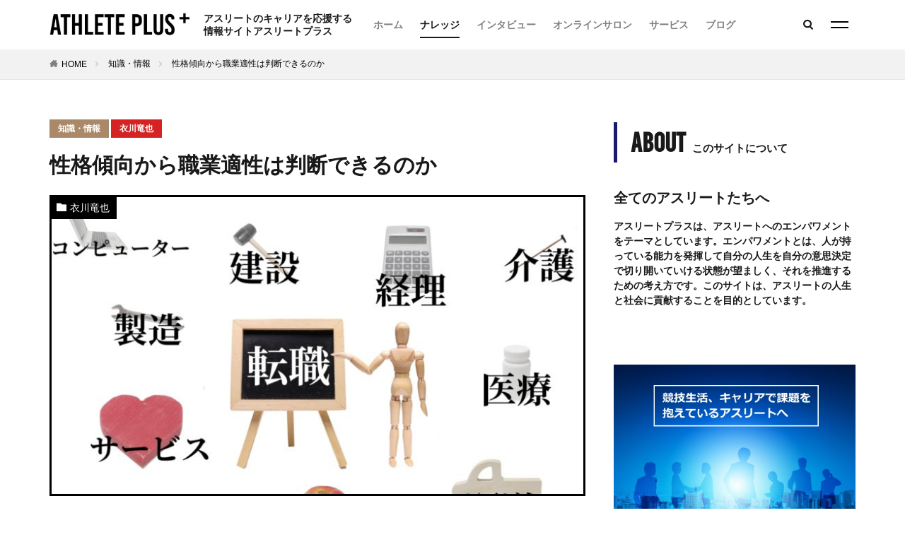

--- FILE ---
content_type: text/html; charset=UTF-8
request_url: https://sports.double-factory.com/knowledge/a-63
body_size: 19301
content:

<!DOCTYPE html>

<html dir="ltr" lang="ja" prefix="og: https://ogp.me/ns#" prefix="og: http://ogp.me/ns#" class="t-html
">

<head prefix="og: http://ogp.me/ns# fb: http://ogp.me/ns/fb# article: http://ogp.me/ns/article#">
<meta charset="UTF-8">
<title>性格傾向から職業適性は判断できるのか - アスリートのキャリアを応援する情報サイト｜ATHLETE PLUS</title>
	<style>img:is([sizes="auto" i], [sizes^="auto," i]) { contain-intrinsic-size: 3000px 1500px }</style>
	
		<!-- All in One SEO 4.7.5.1 - aioseo.com -->
		<meta name="description" content="性格傾向から適職を判断することができるのか。 適職探しをするのなら、自分の性格傾向を正しく把握することは必要です。 その上で、ある程度の努力と経験を積むことも必要です。 人間の脳の仕組みに基づいた適職探しのポイントを紹介しています。 １つの職業が自分に向いているかは、性格傾向と努力と経験による成長で判断しましょう。" />
		<meta name="robots" content="max-image-preview:large" />
		<link rel="canonical" href="https://sports.double-factory.com/knowledge/a-63" />
		<meta name="generator" content="All in One SEO (AIOSEO) 4.7.5.1" />
		<meta property="og:locale" content="ja_JP" />
		<meta property="og:site_name" content="アスリートのキャリアを応援する情報サイト｜ATHLETE PLUS -" />
		<meta property="og:type" content="article" />
		<meta property="og:title" content="性格傾向から職業適性は判断できるのか - アスリートのキャリアを応援する情報サイト｜ATHLETE PLUS" />
		<meta property="og:description" content="性格傾向から適職を判断することができるのか。 適職探しをするのなら、自分の性格傾向を正しく把握することは必要です。 その上で、ある程度の努力と経験を積むことも必要です。 人間の脳の仕組みに基づいた適職探しのポイントを紹介しています。 １つの職業が自分に向いているかは、性格傾向と努力と経験による成長で判断しましょう。" />
		<meta property="og:url" content="https://sports.double-factory.com/knowledge/a-63" />
		<meta property="og:image" content="https://sports.double-factory.com/wp-content/uploads/2022/07/3069308_m.jpg" />
		<meta property="og:image:secure_url" content="https://sports.double-factory.com/wp-content/uploads/2022/07/3069308_m.jpg" />
		<meta property="og:image:width" content="1920" />
		<meta property="og:image:height" content="1280" />
		<meta property="article:published_time" content="2022-07-30T14:31:46+00:00" />
		<meta property="article:modified_time" content="2022-08-09T05:17:58+00:00" />
		<meta name="twitter:card" content="summary" />
		<meta name="twitter:title" content="性格傾向から職業適性は判断できるのか - アスリートのキャリアを応援する情報サイト｜ATHLETE PLUS" />
		<meta name="twitter:description" content="性格傾向から適職を判断することができるのか。 適職探しをするのなら、自分の性格傾向を正しく把握することは必要です。 その上で、ある程度の努力と経験を積むことも必要です。 人間の脳の仕組みに基づいた適職探しのポイントを紹介しています。 １つの職業が自分に向いているかは、性格傾向と努力と経験による成長で判断しましょう。" />
		<meta name="twitter:image" content="https://sports.double-factory.com/wp-content/uploads/2022/07/3069308_m.jpg" />
		<script type="application/ld+json" class="aioseo-schema">
			{"@context":"https:\/\/schema.org","@graph":[{"@type":"BlogPosting","@id":"https:\/\/sports.double-factory.com\/knowledge\/a-63#blogposting","name":"\u6027\u683c\u50be\u5411\u304b\u3089\u8077\u696d\u9069\u6027\u306f\u5224\u65ad\u3067\u304d\u308b\u306e\u304b - \u30a2\u30b9\u30ea\u30fc\u30c8\u306e\u30ad\u30e3\u30ea\u30a2\u3092\u5fdc\u63f4\u3059\u308b\u60c5\u5831\u30b5\u30a4\u30c8\uff5cATHLETE PLUS","headline":"\u6027\u683c\u50be\u5411\u304b\u3089\u8077\u696d\u9069\u6027\u306f\u5224\u65ad\u3067\u304d\u308b\u306e\u304b","author":{"@id":"https:\/\/sports.double-factory.com\/author\/sports#author"},"publisher":{"@id":"https:\/\/sports.double-factory.com\/#organization"},"image":{"@type":"ImageObject","url":"https:\/\/sports.double-factory.com\/wp-content\/uploads\/2022\/07\/3069308_m.jpg","width":1920,"height":1280,"caption":"\u8077\u696d\u3044\u308d\u3044\u308d"},"datePublished":"2022-07-30T23:31:46+09:00","dateModified":"2022-08-09T14:17:58+09:00","inLanguage":"ja","mainEntityOfPage":{"@id":"https:\/\/sports.double-factory.com\/knowledge\/a-63#webpage"},"isPartOf":{"@id":"https:\/\/sports.double-factory.com\/knowledge\/a-63#webpage"},"articleSection":"\u77e5\u8b58\u30fb\u60c5\u5831, \u8863\u5ddd\u7adc\u4e5f"},{"@type":"BreadcrumbList","@id":"https:\/\/sports.double-factory.com\/knowledge\/a-63#breadcrumblist","itemListElement":[{"@type":"ListItem","@id":"https:\/\/sports.double-factory.com\/#listItem","position":1,"name":"\u5bb6","item":"https:\/\/sports.double-factory.com\/","nextItem":"https:\/\/sports.double-factory.com\/category\/knowledge#listItem"},{"@type":"ListItem","@id":"https:\/\/sports.double-factory.com\/category\/knowledge#listItem","position":2,"name":"\u77e5\u8b58\u30fb\u60c5\u5831","previousItem":"https:\/\/sports.double-factory.com\/#listItem"}]},{"@type":"Organization","@id":"https:\/\/sports.double-factory.com\/#organization","name":"ATHELETE PLUS","url":"https:\/\/sports.double-factory.com\/"},{"@type":"Person","@id":"https:\/\/sports.double-factory.com\/author\/sports#author","url":"https:\/\/sports.double-factory.com\/author\/sports","name":"sports","image":{"@type":"ImageObject","@id":"https:\/\/sports.double-factory.com\/knowledge\/a-63#authorImage","url":"https:\/\/secure.gravatar.com\/avatar\/13de74487b1a9a193f9559a08f6163d81b8d7a31f52da317b091dd2d53472053?s=96&d=mm&r=g","width":96,"height":96,"caption":"sports"}},{"@type":"WebPage","@id":"https:\/\/sports.double-factory.com\/knowledge\/a-63#webpage","url":"https:\/\/sports.double-factory.com\/knowledge\/a-63","name":"\u6027\u683c\u50be\u5411\u304b\u3089\u8077\u696d\u9069\u6027\u306f\u5224\u65ad\u3067\u304d\u308b\u306e\u304b - \u30a2\u30b9\u30ea\u30fc\u30c8\u306e\u30ad\u30e3\u30ea\u30a2\u3092\u5fdc\u63f4\u3059\u308b\u60c5\u5831\u30b5\u30a4\u30c8\uff5cATHLETE PLUS","description":"\u6027\u683c\u50be\u5411\u304b\u3089\u9069\u8077\u3092\u5224\u65ad\u3059\u308b\u3053\u3068\u304c\u3067\u304d\u308b\u306e\u304b\u3002 \u9069\u8077\u63a2\u3057\u3092\u3059\u308b\u306e\u306a\u3089\u3001\u81ea\u5206\u306e\u6027\u683c\u50be\u5411\u3092\u6b63\u3057\u304f\u628a\u63e1\u3059\u308b\u3053\u3068\u306f\u5fc5\u8981\u3067\u3059\u3002 \u305d\u306e\u4e0a\u3067\u3001\u3042\u308b\u7a0b\u5ea6\u306e\u52aa\u529b\u3068\u7d4c\u9a13\u3092\u7a4d\u3080\u3053\u3068\u3082\u5fc5\u8981\u3067\u3059\u3002 \u4eba\u9593\u306e\u8133\u306e\u4ed5\u7d44\u307f\u306b\u57fa\u3065\u3044\u305f\u9069\u8077\u63a2\u3057\u306e\u30dd\u30a4\u30f3\u30c8\u3092\u7d39\u4ecb\u3057\u3066\u3044\u307e\u3059\u3002 \uff11\u3064\u306e\u8077\u696d\u304c\u81ea\u5206\u306b\u5411\u3044\u3066\u3044\u308b\u304b\u306f\u3001\u6027\u683c\u50be\u5411\u3068\u52aa\u529b\u3068\u7d4c\u9a13\u306b\u3088\u308b\u6210\u9577\u3067\u5224\u65ad\u3057\u307e\u3057\u3087\u3046\u3002","inLanguage":"ja","isPartOf":{"@id":"https:\/\/sports.double-factory.com\/#website"},"breadcrumb":{"@id":"https:\/\/sports.double-factory.com\/knowledge\/a-63#breadcrumblist"},"author":{"@id":"https:\/\/sports.double-factory.com\/author\/sports#author"},"creator":{"@id":"https:\/\/sports.double-factory.com\/author\/sports#author"},"image":{"@type":"ImageObject","url":"https:\/\/sports.double-factory.com\/wp-content\/uploads\/2022\/07\/3069308_m.jpg","@id":"https:\/\/sports.double-factory.com\/knowledge\/a-63\/#mainImage","width":1920,"height":1280,"caption":"\u8077\u696d\u3044\u308d\u3044\u308d"},"primaryImageOfPage":{"@id":"https:\/\/sports.double-factory.com\/knowledge\/a-63#mainImage"},"datePublished":"2022-07-30T23:31:46+09:00","dateModified":"2022-08-09T14:17:58+09:00"},{"@type":"WebSite","@id":"https:\/\/sports.double-factory.com\/#website","url":"https:\/\/sports.double-factory.com\/","name":"\u30a2\u30b9\u30ea\u30fc\u30c8\u306e\u30ad\u30e3\u30ea\u30a2\u3092\u5fdc\u63f4\u3059\u308b\u60c5\u5831\u30b5\u30a4\u30c8\uff5cATHLETE PLUS","inLanguage":"ja","publisher":{"@id":"https:\/\/sports.double-factory.com\/#organization"}}]}
		</script>
		<!-- All in One SEO -->

<link rel='stylesheet' id='dashicons-css' href='https://sports.double-factory.com/wp-includes/css/dashicons.min.css?ver=6.8.3' type='text/css' media='all' />
<link rel='stylesheet' id='thickbox-css' href='https://sports.double-factory.com/wp-includes/js/thickbox/thickbox.css?ver=6.8.3' type='text/css' media='all' />
<link rel='stylesheet' id='wp-block-library-css' href='https://sports.double-factory.com/wp-includes/css/dist/block-library/style.min.css?ver=6.8.3' type='text/css' media='all' />
<style id='classic-theme-styles-inline-css' type='text/css'>
/*! This file is auto-generated */
.wp-block-button__link{color:#fff;background-color:#32373c;border-radius:9999px;box-shadow:none;text-decoration:none;padding:calc(.667em + 2px) calc(1.333em + 2px);font-size:1.125em}.wp-block-file__button{background:#32373c;color:#fff;text-decoration:none}
</style>
<style id='global-styles-inline-css' type='text/css'>
:root{--wp--preset--aspect-ratio--square: 1;--wp--preset--aspect-ratio--4-3: 4/3;--wp--preset--aspect-ratio--3-4: 3/4;--wp--preset--aspect-ratio--3-2: 3/2;--wp--preset--aspect-ratio--2-3: 2/3;--wp--preset--aspect-ratio--16-9: 16/9;--wp--preset--aspect-ratio--9-16: 9/16;--wp--preset--color--black: #000000;--wp--preset--color--cyan-bluish-gray: #abb8c3;--wp--preset--color--white: #ffffff;--wp--preset--color--pale-pink: #f78da7;--wp--preset--color--vivid-red: #cf2e2e;--wp--preset--color--luminous-vivid-orange: #ff6900;--wp--preset--color--luminous-vivid-amber: #fcb900;--wp--preset--color--light-green-cyan: #7bdcb5;--wp--preset--color--vivid-green-cyan: #00d084;--wp--preset--color--pale-cyan-blue: #8ed1fc;--wp--preset--color--vivid-cyan-blue: #0693e3;--wp--preset--color--vivid-purple: #9b51e0;--wp--preset--gradient--vivid-cyan-blue-to-vivid-purple: linear-gradient(135deg,rgba(6,147,227,1) 0%,rgb(155,81,224) 100%);--wp--preset--gradient--light-green-cyan-to-vivid-green-cyan: linear-gradient(135deg,rgb(122,220,180) 0%,rgb(0,208,130) 100%);--wp--preset--gradient--luminous-vivid-amber-to-luminous-vivid-orange: linear-gradient(135deg,rgba(252,185,0,1) 0%,rgba(255,105,0,1) 100%);--wp--preset--gradient--luminous-vivid-orange-to-vivid-red: linear-gradient(135deg,rgba(255,105,0,1) 0%,rgb(207,46,46) 100%);--wp--preset--gradient--very-light-gray-to-cyan-bluish-gray: linear-gradient(135deg,rgb(238,238,238) 0%,rgb(169,184,195) 100%);--wp--preset--gradient--cool-to-warm-spectrum: linear-gradient(135deg,rgb(74,234,220) 0%,rgb(151,120,209) 20%,rgb(207,42,186) 40%,rgb(238,44,130) 60%,rgb(251,105,98) 80%,rgb(254,248,76) 100%);--wp--preset--gradient--blush-light-purple: linear-gradient(135deg,rgb(255,206,236) 0%,rgb(152,150,240) 100%);--wp--preset--gradient--blush-bordeaux: linear-gradient(135deg,rgb(254,205,165) 0%,rgb(254,45,45) 50%,rgb(107,0,62) 100%);--wp--preset--gradient--luminous-dusk: linear-gradient(135deg,rgb(255,203,112) 0%,rgb(199,81,192) 50%,rgb(65,88,208) 100%);--wp--preset--gradient--pale-ocean: linear-gradient(135deg,rgb(255,245,203) 0%,rgb(182,227,212) 50%,rgb(51,167,181) 100%);--wp--preset--gradient--electric-grass: linear-gradient(135deg,rgb(202,248,128) 0%,rgb(113,206,126) 100%);--wp--preset--gradient--midnight: linear-gradient(135deg,rgb(2,3,129) 0%,rgb(40,116,252) 100%);--wp--preset--font-size--small: 13px;--wp--preset--font-size--medium: 20px;--wp--preset--font-size--large: 36px;--wp--preset--font-size--x-large: 42px;--wp--preset--spacing--20: 0.44rem;--wp--preset--spacing--30: 0.67rem;--wp--preset--spacing--40: 1rem;--wp--preset--spacing--50: 1.5rem;--wp--preset--spacing--60: 2.25rem;--wp--preset--spacing--70: 3.38rem;--wp--preset--spacing--80: 5.06rem;--wp--preset--shadow--natural: 6px 6px 9px rgba(0, 0, 0, 0.2);--wp--preset--shadow--deep: 12px 12px 50px rgba(0, 0, 0, 0.4);--wp--preset--shadow--sharp: 6px 6px 0px rgba(0, 0, 0, 0.2);--wp--preset--shadow--outlined: 6px 6px 0px -3px rgba(255, 255, 255, 1), 6px 6px rgba(0, 0, 0, 1);--wp--preset--shadow--crisp: 6px 6px 0px rgba(0, 0, 0, 1);}:where(.is-layout-flex){gap: 0.5em;}:where(.is-layout-grid){gap: 0.5em;}body .is-layout-flex{display: flex;}.is-layout-flex{flex-wrap: wrap;align-items: center;}.is-layout-flex > :is(*, div){margin: 0;}body .is-layout-grid{display: grid;}.is-layout-grid > :is(*, div){margin: 0;}:where(.wp-block-columns.is-layout-flex){gap: 2em;}:where(.wp-block-columns.is-layout-grid){gap: 2em;}:where(.wp-block-post-template.is-layout-flex){gap: 1.25em;}:where(.wp-block-post-template.is-layout-grid){gap: 1.25em;}.has-black-color{color: var(--wp--preset--color--black) !important;}.has-cyan-bluish-gray-color{color: var(--wp--preset--color--cyan-bluish-gray) !important;}.has-white-color{color: var(--wp--preset--color--white) !important;}.has-pale-pink-color{color: var(--wp--preset--color--pale-pink) !important;}.has-vivid-red-color{color: var(--wp--preset--color--vivid-red) !important;}.has-luminous-vivid-orange-color{color: var(--wp--preset--color--luminous-vivid-orange) !important;}.has-luminous-vivid-amber-color{color: var(--wp--preset--color--luminous-vivid-amber) !important;}.has-light-green-cyan-color{color: var(--wp--preset--color--light-green-cyan) !important;}.has-vivid-green-cyan-color{color: var(--wp--preset--color--vivid-green-cyan) !important;}.has-pale-cyan-blue-color{color: var(--wp--preset--color--pale-cyan-blue) !important;}.has-vivid-cyan-blue-color{color: var(--wp--preset--color--vivid-cyan-blue) !important;}.has-vivid-purple-color{color: var(--wp--preset--color--vivid-purple) !important;}.has-black-background-color{background-color: var(--wp--preset--color--black) !important;}.has-cyan-bluish-gray-background-color{background-color: var(--wp--preset--color--cyan-bluish-gray) !important;}.has-white-background-color{background-color: var(--wp--preset--color--white) !important;}.has-pale-pink-background-color{background-color: var(--wp--preset--color--pale-pink) !important;}.has-vivid-red-background-color{background-color: var(--wp--preset--color--vivid-red) !important;}.has-luminous-vivid-orange-background-color{background-color: var(--wp--preset--color--luminous-vivid-orange) !important;}.has-luminous-vivid-amber-background-color{background-color: var(--wp--preset--color--luminous-vivid-amber) !important;}.has-light-green-cyan-background-color{background-color: var(--wp--preset--color--light-green-cyan) !important;}.has-vivid-green-cyan-background-color{background-color: var(--wp--preset--color--vivid-green-cyan) !important;}.has-pale-cyan-blue-background-color{background-color: var(--wp--preset--color--pale-cyan-blue) !important;}.has-vivid-cyan-blue-background-color{background-color: var(--wp--preset--color--vivid-cyan-blue) !important;}.has-vivid-purple-background-color{background-color: var(--wp--preset--color--vivid-purple) !important;}.has-black-border-color{border-color: var(--wp--preset--color--black) !important;}.has-cyan-bluish-gray-border-color{border-color: var(--wp--preset--color--cyan-bluish-gray) !important;}.has-white-border-color{border-color: var(--wp--preset--color--white) !important;}.has-pale-pink-border-color{border-color: var(--wp--preset--color--pale-pink) !important;}.has-vivid-red-border-color{border-color: var(--wp--preset--color--vivid-red) !important;}.has-luminous-vivid-orange-border-color{border-color: var(--wp--preset--color--luminous-vivid-orange) !important;}.has-luminous-vivid-amber-border-color{border-color: var(--wp--preset--color--luminous-vivid-amber) !important;}.has-light-green-cyan-border-color{border-color: var(--wp--preset--color--light-green-cyan) !important;}.has-vivid-green-cyan-border-color{border-color: var(--wp--preset--color--vivid-green-cyan) !important;}.has-pale-cyan-blue-border-color{border-color: var(--wp--preset--color--pale-cyan-blue) !important;}.has-vivid-cyan-blue-border-color{border-color: var(--wp--preset--color--vivid-cyan-blue) !important;}.has-vivid-purple-border-color{border-color: var(--wp--preset--color--vivid-purple) !important;}.has-vivid-cyan-blue-to-vivid-purple-gradient-background{background: var(--wp--preset--gradient--vivid-cyan-blue-to-vivid-purple) !important;}.has-light-green-cyan-to-vivid-green-cyan-gradient-background{background: var(--wp--preset--gradient--light-green-cyan-to-vivid-green-cyan) !important;}.has-luminous-vivid-amber-to-luminous-vivid-orange-gradient-background{background: var(--wp--preset--gradient--luminous-vivid-amber-to-luminous-vivid-orange) !important;}.has-luminous-vivid-orange-to-vivid-red-gradient-background{background: var(--wp--preset--gradient--luminous-vivid-orange-to-vivid-red) !important;}.has-very-light-gray-to-cyan-bluish-gray-gradient-background{background: var(--wp--preset--gradient--very-light-gray-to-cyan-bluish-gray) !important;}.has-cool-to-warm-spectrum-gradient-background{background: var(--wp--preset--gradient--cool-to-warm-spectrum) !important;}.has-blush-light-purple-gradient-background{background: var(--wp--preset--gradient--blush-light-purple) !important;}.has-blush-bordeaux-gradient-background{background: var(--wp--preset--gradient--blush-bordeaux) !important;}.has-luminous-dusk-gradient-background{background: var(--wp--preset--gradient--luminous-dusk) !important;}.has-pale-ocean-gradient-background{background: var(--wp--preset--gradient--pale-ocean) !important;}.has-electric-grass-gradient-background{background: var(--wp--preset--gradient--electric-grass) !important;}.has-midnight-gradient-background{background: var(--wp--preset--gradient--midnight) !important;}.has-small-font-size{font-size: var(--wp--preset--font-size--small) !important;}.has-medium-font-size{font-size: var(--wp--preset--font-size--medium) !important;}.has-large-font-size{font-size: var(--wp--preset--font-size--large) !important;}.has-x-large-font-size{font-size: var(--wp--preset--font-size--x-large) !important;}
:where(.wp-block-post-template.is-layout-flex){gap: 1.25em;}:where(.wp-block-post-template.is-layout-grid){gap: 1.25em;}
:where(.wp-block-columns.is-layout-flex){gap: 2em;}:where(.wp-block-columns.is-layout-grid){gap: 2em;}
:root :where(.wp-block-pullquote){font-size: 1.5em;line-height: 1.6;}
</style>
<link rel='stylesheet' id='formzu_plugin_client-css' href='https://sports.double-factory.com/wp-content/plugins/formzu-wp/css/formzu_plugin_client.css?ver=1732783012' type='text/css' media='all' />
<script type="text/javascript" src="https://sports.double-factory.com/wp-includes/js/jquery/jquery.min.js?ver=3.7.1" id="jquery-core-js"></script>
<script type="text/javascript" src="https://sports.double-factory.com/wp-includes/js/jquery/jquery-migrate.min.js?ver=3.4.1" id="jquery-migrate-js"></script>
<link rel="https://api.w.org/" href="https://sports.double-factory.com/wp-json/" /><link rel="alternate" title="JSON" type="application/json" href="https://sports.double-factory.com/wp-json/wp/v2/posts/1448" /><link rel="alternate" title="oEmbed (JSON)" type="application/json+oembed" href="https://sports.double-factory.com/wp-json/oembed/1.0/embed?url=https%3A%2F%2Fsports.double-factory.com%2Fknowledge%2Fa-63" />
<link rel="alternate" title="oEmbed (XML)" type="text/xml+oembed" href="https://sports.double-factory.com/wp-json/oembed/1.0/embed?url=https%3A%2F%2Fsports.double-factory.com%2Fknowledge%2Fa-63&#038;format=xml" />
<meta name="cdp-version" content="1.4.9" /><!-- Favicon Rotator -->
<link rel="shortcut icon" href="https://sports.double-factory.com/wp-content/uploads/2022/03/グループ-259.png" />
<!-- End Favicon Rotator -->
<link rel="stylesheet" href="https://sports.double-factory.com/wp-content/themes/the-thor/css/icon.min.css">
<link rel="stylesheet" href="https://fonts.googleapis.com/css?family=Lato:100,300,400,700,900">
<link rel="stylesheet" href="https://fonts.googleapis.com/css?family=Fjalla+One">
<link rel="stylesheet" href="https://fonts.googleapis.com/css?family=Noto+Sans+JP:100,200,300,400,500,600,700,800,900">
<link rel="stylesheet" href="https://sports.double-factory.com/wp-content/themes/the-thor/style.min.css">
<link rel="stylesheet" href="https://sports.double-factory.com/wp-content/themes/the-thor-child/style-user.css?1666939207">
<link rel="canonical" href="https://sports.double-factory.com/knowledge/a-63" />
<script src="https://ajax.googleapis.com/ajax/libs/jquery/1.12.4/jquery.min.js"></script>
<meta http-equiv="X-UA-Compatible" content="IE=edge">
<meta name="viewport" content="width=device-width, initial-scale=1, viewport-fit=cover"/>
<style>
.widget.widget_nav_menu ul.menu{border-color: rgba(0,0,0,0.15);}.widget.widget_nav_menu ul.menu li{border-color: rgba(0,0,0,0.75);}.widget.widget_nav_menu ul.menu .sub-menu li{border-color: rgba(0,0,0,0.15);}.widget.widget_nav_menu ul.menu .sub-menu li .sub-menu li:first-child{border-color: rgba(0,0,0,0.15);}.widget.widget_nav_menu ul.menu li a:hover{background-color: rgba(0,0,0,0.75);}.widget.widget_nav_menu ul.menu .current-menu-item > a{background-color: rgba(0,0,0,0.75);}.widget.widget_nav_menu ul.menu li .sub-menu li a:before {color:#000000;}.widget.widget_nav_menu ul.menu li a{background-color:#000000;}.widget.widget_nav_menu ul.menu .sub-menu a:hover{color:#000000;}.widget.widget_nav_menu ul.menu .sub-menu .current-menu-item a{color:#000000;}.widget.widget_categories ul{border-color: rgba(0,0,0,0.15);}.widget.widget_categories ul li{border-color: rgba(0,0,0,0.75);}.widget.widget_categories ul .children li{border-color: rgba(0,0,0,0.15);}.widget.widget_categories ul .children li .children li:first-child{border-color: rgba(0,0,0,0.15);}.widget.widget_categories ul li a:hover{background-color: rgba(0,0,0,0.75);}.widget.widget_categories ul .current-menu-item > a{background-color: rgba(0,0,0,0.75);}.widget.widget_categories ul li .children li a:before {color:#000000;}.widget.widget_categories ul li a{background-color:#000000;}.widget.widget_categories ul .children a:hover{color:#000000;}.widget.widget_categories ul .children .current-menu-item a{color:#000000;}.widgetSearch__input:hover{border-color:#000000;}.widgetCatTitle{background-color:#000000;}.widgetCatTitle__inner{background-color:#000000;}.widgetSearch__submit:hover{background-color:#000000;}.widgetProfile__sns{background-color:#000000;}.widget.widget_calendar .calendar_wrap tbody a:hover{background-color:#000000;}.widget ul li a:hover{color:#000000;}.widget.widget_rss .rsswidget:hover{color:#000000;}.widget.widget_tag_cloud a:hover{background-color:#000000;}.widget select:hover{border-color:#000000;}.widgetSearch__checkLabel:hover:after{border-color:#000000;}.widgetSearch__check:checked .widgetSearch__checkLabel:before, .widgetSearch__check:checked + .widgetSearch__checkLabel:before{border-color:#000000;}.widgetTab__item.current{border-top-color:#000000;}.widgetTab__item:hover{border-top-color:#000000;}.searchHead__title{background-color:#000000;}.searchHead__submit:hover{color:#000000;}.menuBtn__close:hover{color:#000000;}.menuBtn__link:hover{color:#000000;}@media only screen and (min-width: 992px){.menuBtn__link {background-color:#000000;}}.t-headerCenter .menuBtn__link:hover{color:#000000;}.searchBtn__close:hover{color:#000000;}.searchBtn__link:hover{color:#000000;}.breadcrumb__item a:hover{color:#000000;}.pager__item{color:#000000;}.pager__item:hover, .pager__item-current{background-color:#000000; color:#fff;}.page-numbers{color:#000000;}.page-numbers:hover, .page-numbers.current{background-color:#000000; color:#fff;}.pagePager__item{color:#000000;}.pagePager__item:hover, .pagePager__item-current{background-color:#000000; color:#fff;}.heading a:hover{color:#000000;}.eyecatch__cat{background-color:#000000;}.the__category{background-color:#000000;}.dateList__item a:hover{color:#000000;}.controllerFooter__item:last-child{background-color:#000000;}.controllerFooter__close{background-color:#000000;}.bottomFooter__topBtn{background-color:#000000;}.mask-color{background-color:#000000;}.mask-colorgray{background-color:#000000;}.pickup3__item{background-color:#000000;}.categoryBox__title{color:#000000;}.comments__list .comment-meta{background-color:#000000;}.comment-respond .submit{background-color:#000000;}.prevNext__pop{background-color:#000000;}.swiper-pagination-bullet-active{background-color:#000000;}.swiper-slider .swiper-button-next, .swiper-slider .swiper-container-rtl .swiper-button-prev, .swiper-slider .swiper-button-prev, .swiper-slider .swiper-container-rtl .swiper-button-next	{background-color:#000000;}.snsFooter{background-color:#000000}.widget-main .heading.heading-widget{background-color:#000000}.widget-main .heading.heading-widgetsimple{background-color:#000000}.widget-main .heading.heading-widgetsimplewide{background-color:#000000}.widget-main .heading.heading-widgetwide{background-color:#000000}.widget-main .heading.heading-widgetbottom:before{border-color:#000000}.widget-main .heading.heading-widgetborder{border-color:#000000}.widget-main .heading.heading-widgetborder::before,.widget-main .heading.heading-widgetborder::after{background-color:#000000}.widget-side .heading.heading-widget{background-color:#000000}.widget-side .heading.heading-widgetsimple{background-color:#000000}.widget-side .heading.heading-widgetsimplewide{background-color:#000000}.widget-side .heading.heading-widgetwide{background-color:#000000}.widget-side .heading.heading-widgetbottom:before{border-color:#000000}.widget-side .heading.heading-widgetborder{border-color:#000000}.widget-side .heading.heading-widgetborder::before,.widget-side .heading.heading-widgetborder::after{background-color:#000000}.widget-foot .heading.heading-widget{background-color:#000000}.widget-foot .heading.heading-widgetsimple{background-color:#000000}.widget-foot .heading.heading-widgetsimplewide{background-color:#000000}.widget-foot .heading.heading-widgetwide{background-color:#000000}.widget-foot .heading.heading-widgetbottom:before{border-color:#000000}.widget-foot .heading.heading-widgetborder{border-color:#000000}.widget-foot .heading.heading-widgetborder::before,.widget-foot .heading.heading-widgetborder::after{background-color:#000000}.widget-menu .heading.heading-widget{background-color:#000000}.widget-menu .heading.heading-widgetsimple{background-color:#000000}.widget-menu .heading.heading-widgetsimplewide{background-color:#000000}.widget-menu .heading.heading-widgetwide{background-color:#000000}.widget-menu .heading.heading-widgetbottom:before{border-color:#000000}.widget-menu .heading.heading-widgetborder{border-color:#000000}.widget-menu .heading.heading-widgetborder::before,.widget-menu .heading.heading-widgetborder::after{background-color:#000000}.rankingBox__bg{background-color:#000000}.the__ribbon{background-color:#000000}.the__ribbon:after{border-left-color:#000000; border-right-color:#000000}.content .afTagBox__btnDetail{background-color:#000000;}.widget .widgetAfTag__btnDetail{background-color:#000000;}.content .afTagBox__btnAf{background-color:#000000;}.widget .widgetAfTag__btnAf{background-color:#000000;}.content a{color:#000000;}.phrase a{color:#000000;}.content .sitemap li a:hover{color:#000000;}.content h2 a:hover,.content h3 a:hover,.content h4 a:hover,.content h5 a:hover{color:#000000;}.content ul.menu li a:hover{color:#000000;}.content .es-LiconBox:before{background-color:#a83f3f;}.content .es-LiconCircle:before{background-color:#a83f3f;}.content .es-BTiconBox:before{background-color:#a83f3f;}.content .es-BTiconCircle:before{background-color:#a83f3f;}.content .es-BiconObi{border-color:#a83f3f;}.content .es-BiconCorner:before{background-color:#a83f3f;}.content .es-BiconCircle:before{background-color:#a83f3f;}.content .es-BmarkHatena::before{background-color:#005293;}.content .es-BmarkExcl::before{background-color:#b60105;}.content .es-BmarkQ::before{background-color:#005293;}.content .es-BmarkQ::after{border-top-color:#005293;}.content .es-BmarkA::before{color:#b60105;}.content .es-BsubTradi::before{color:#ffffff;background-color:#b60105;border-color:#b60105;}.btn__link-primary{color:#ffffff; background-color:#3f3f3f;}.content .btn__link-primary{color:#ffffff; background-color:#3f3f3f;}.searchBtn__contentInner .btn__link-search{color:#ffffff; background-color:#3f3f3f;}.btn__link-secondary{color:#ffffff; background-color:#3f3f3f;}.content .btn__link-secondary{color:#ffffff; background-color:#3f3f3f;}.btn__link-search{color:#ffffff; background-color:#3f3f3f;}.btn__link-normal{color:#3f3f3f;}.content .btn__link-normal{color:#3f3f3f;}.btn__link-normal:hover{background-color:#3f3f3f;}.content .btn__link-normal:hover{background-color:#3f3f3f;}.comments__list .comment-reply-link{color:#3f3f3f;}.comments__list .comment-reply-link:hover{background-color:#3f3f3f;}@media only screen and (min-width: 992px){.subNavi__link-pickup{color:#3f3f3f;}}@media only screen and (min-width: 992px){.subNavi__link-pickup:hover{background-color:#3f3f3f;}}.content h2{color:#191919}.content h3{color:#191919}.content h4{color:#191919}.content h5{color:#191919}.content ul > li::before{color:#a83f3f;}.content ul{color:#191919;}.content ol > li::before{color:#a83f3f; border-color:#a83f3f;}.content ol > li > ol > li::before{background-color:#a83f3f; border-color:#a83f3f;}.content ol > li > ol > li > ol > li::before{color:#a83f3f; border-color:#a83f3f;}.content ol{color:#191919;}.content .balloon .balloon__text{color:#191919; background-color:#f2f2f2;}.content .balloon .balloon__text-left:before{border-left-color:#f2f2f2;}.content .balloon .balloon__text-right:before{border-right-color:#f2f2f2;}.content .balloon-boder .balloon__text{color:#191919; background-color:#ffffff;  border-color:#d8d8d8;}.content .balloon-boder .balloon__text-left:before{border-left-color:#d8d8d8;}.content .balloon-boder .balloon__text-left:after{border-left-color:#ffffff;}.content .balloon-boder .balloon__text-right:before{border-right-color:#d8d8d8;}.content .balloon-boder .balloon__text-right:after{border-right-color:#ffffff;}.content blockquote{color:#191919; background-color:#f2f2f2;}.content blockquote::before{color:#d8d8d8;}.content table{color:#191919; border-top-color:#E5E5E5; border-left-color:#E5E5E5;}.content table th{background:#7f7f7f; color:#ffffff; ;border-right-color:#E5E5E5; border-bottom-color:#E5E5E5;}.content table td{background:#ffffff; ;border-right-color:#E5E5E5; border-bottom-color:#E5E5E5;}.content table tr:nth-child(odd) td{background-color:#f2f2f2;}
</style>
		<style type="text/css" id="wp-custom-css">
			.box1 {
    position: relative;
    margin: 2em ;
    padding: 0.5em 1em;
    border: solid 0px #b0c4de;
	  background: #ffffff;
    border-radius: 8px;
}
.box1 p {
    margin: 5; 
    padding: 0;
}
.box2 {
    position: relative;
    margin: 2em ;
    padding: 0.5em 1em;
    border: solid 3px #afeeee;
	  background: #ffffff;
    border-radius: 8px;
}
.box2 p {
    margin: 5; 
    padding: 0;
	}
h2 {
  padding: 0.25em 0.5em;/*上下 左右の余白*/
  background: transparent;/*背景透明に*/
  border-left: solid 5px #191970;/*左線*/
}
h3 {  color: #000000;/*文字色*/
  padding: 0.5em 0;/*上下の余白*/
  border-top: solid 3px #000000;/*上線*/
  border-bottom: solid 3px #000000;/*下線*/

}
.wpcf7 textarea[name="textarea-867"] { /* 本文入力欄 */
	width: 70%;
}

a {color: #0000cd}
		</style>
		<meta property="og:site_name" content="アスリートのキャリアを応援する情報サイト｜ATHLETE PLUS" />
<meta property="og:type" content="article" />
<meta property="og:title" content="性格傾向から職業適性は判断できるのか" />
<meta property="og:description" content="今回は、性格傾向から職業適性を判断できる [&hellip;]" />
<meta property="og:url" content="https://sports.double-factory.com/knowledge/a-63" />
<meta property="og:image" content="https://sports.double-factory.com/wp-content/uploads/2022/07/3069308_m-768x512.jpg" />
<meta name="twitter:card" content="summary" />


</head>
<body data-rsssl=1 class=" t-logoSp40 t-logoPc50" id="top">


  <!--l-header-->
  <header class="l-header">
    <div class="container container-header">

      <!--logo-->
			<p class="siteTitle">
				<a class="siteTitle__link" href="https://sports.double-factory.com">
											<img class="siteTitle__logo" src="https://sports.double-factory.com/wp-content/uploads/2021/08/logo.png" alt="アスリートのキャリアを応援する情報サイト｜ATHLETE PLUS" width="546" height="138" >
					        </a>
      </p>      <!--/logo-->
	  <p style="font-weight:bold;line-height: 1.3;">アスリートのキャリアを応援する<br>情報サイトアスリートプラス</p>


      				<!--globalNavi-->
				<nav class="globalNavi">
					<div class="globalNavi__inner">
            <ul class="globalNavi__list"><li id="menu-item-453" class="menu-item menu-item-type-custom menu-item-object-custom menu-item-home menu-item-453"><a href="https://sports.double-factory.com/">ホーム</a></li>
<li id="menu-item-454" class="menu-item menu-item-type-taxonomy menu-item-object-category current-post-ancestor current-menu-parent current-post-parent menu-item-454"><a href="https://sports.double-factory.com/category/knowledge">ナレッジ</a></li>
<li id="menu-item-455" class="menu-item menu-item-type-taxonomy menu-item-object-category menu-item-455"><a href="https://sports.double-factory.com/category/interview">インタビュー</a></li>
<li id="menu-item-870" class="menu-item menu-item-type-post_type menu-item-object-page menu-item-870"><a href="https://sports.double-factory.com/?page_id=757">オンラインサロン</a></li>
<li id="menu-item-1570" class="menu-item menu-item-type-taxonomy menu-item-object-category menu-item-1570"><a href="https://sports.double-factory.com/category/service">サービス</a></li>
<li id="menu-item-561" class="menu-item menu-item-type-taxonomy menu-item-object-category menu-item-561"><a href="https://sports.double-factory.com/category/blog">ブログ</a></li>
</ul>					</div>
				</nav>
				<!--/globalNavi-->
			

							<!--subNavi-->
				<nav class="subNavi">
	        	        				</nav>
				<!--/subNavi-->
			

            <!--searchBtn-->
			<div class="searchBtn ">
        <input class="searchBtn__checkbox" id="searchBtn-checkbox" type="checkbox">
        <label class="searchBtn__link searchBtn__link-text icon-search" for="searchBtn-checkbox"></label>
        <label class="searchBtn__unshown" for="searchBtn-checkbox"></label>

        <div class="searchBtn__content">
          <div class="searchBtn__scroll">
            <label class="searchBtn__close" for="searchBtn-checkbox"><i class="icon-close"></i>CLOSE</label>
            <div class="searchBtn__contentInner">
              <aside class="widget">
  <div class="widgetSearch">
    <form method="get" action="https://sports.double-factory.com" target="_top">
  <div class="widgetSearch__contents">
    <h3 class="heading heading-tertiary">キーワード</h3>
    <input class="widgetSearch__input widgetSearch__input-max" type="text" name="s" placeholder="キーワードを入力" value="">

    
  </div>

  <div class="widgetSearch__contents">
    <h3 class="heading heading-tertiary">カテゴリー</h3>
	<select  name='cat' id='cat_692efde929eab' class='widgetSearch__select'>
	<option value=''>カテゴリーを選択</option>
	<option class="level-0" value="1">知識・情報</option>
	<option class="level-0" value="2">インタビュー</option>
	<option class="level-0" value="3">ライター</option>
	<option class="level-0" value="4">衣川竜也</option>
	<option class="level-0" value="8">本庄遥</option>
	<option class="level-0" value="10">ブログ</option>
	<option class="level-0" value="12">伊藤香子</option>
	<option class="level-0" value="16">活動報告</option>
	<option class="level-0" value="17">古海裕識</option>
	<option class="level-0" value="21">求人情報</option>
	<option class="level-0" value="22">サービス</option>
	<option class="level-0" value="23">食品</option>
</select>
  </div>

  	<div class="widgetSearch__tag">
    <h3 class="heading heading-tertiary">タグ</h3>
    <label><input class="widgetSearch__check" type="checkbox" name="tag[]" value="%e3%82%ad%e3%83%a3%e3%83%aa%e3%82%a2" /><span class="widgetSearch__checkLabel">キャリア</span></label><label><input class="widgetSearch__check" type="checkbox" name="tag[]" value="%e3%82%b9%e3%83%88%e3%83%ac%e3%83%b3%e3%82%b0%e3%82%b9" /><span class="widgetSearch__checkLabel">ストレングス</span></label><label><input class="widgetSearch__check" type="checkbox" name="tag[]" value="%e3%82%b9%e3%83%9d%e3%83%b3%e3%82%b5%e3%83%bc%e7%8d%b2%e5%be%97" /><span class="widgetSearch__checkLabel">スポンサー獲得</span></label><label><input class="widgetSearch__check" type="checkbox" name="tag[]" value="%e3%82%bb%e3%82%ab%e3%83%b3%e3%83%89%e3%82%ad%e3%83%a3%e3%83%aa%e3%82%a2" /><span class="widgetSearch__checkLabel">セカンドキャリア</span></label><label><input class="widgetSearch__check" type="checkbox" name="tag[]" value="%e3%82%bd%e3%83%95%e3%83%88%e3%83%9c%e3%83%bc%e3%83%ab" /><span class="widgetSearch__checkLabel">ソフトボール</span></label><label><input class="widgetSearch__check" type="checkbox" name="tag[]" value="%e3%83%90%e3%83%ac%e3%83%bc%e3%83%9c%e3%83%bc%e3%83%ab" /><span class="widgetSearch__checkLabel">バレーボール</span></label><label><input class="widgetSearch__check" type="checkbox" name="tag[]" value="%e3%83%93%e3%82%b8%e3%83%8d%e3%82%b9" /><span class="widgetSearch__checkLabel">ビジネス</span></label><label><input class="widgetSearch__check" type="checkbox" name="tag[]" value="%e3%83%9e%e3%83%bc%e3%82%b1%e3%83%86%e3%82%a3%e3%83%b3%e3%82%b0" /><span class="widgetSearch__checkLabel">マーケティング</span></label><label><input class="widgetSearch__check" type="checkbox" name="tag[]" value="%e3%83%a9%e3%82%b0%e3%83%93%e3%83%bc" /><span class="widgetSearch__checkLabel">ラグビー</span></label><label><input class="widgetSearch__check" type="checkbox" name="tag[]" value="%e5%89%a3%e9%81%93" /><span class="widgetSearch__checkLabel">剣道</span></label>  </div>
  
  <div class="btn btn-search">
    <button class="btn__link btn__link-search" type="submit" value="search">検索</button>
  </div>
</form>
  </div>
</aside>
            </div>
          </div>
        </div>
      </div>
			<!--/searchBtn-->
      

            <!--menuBtn-->
			<div class="menuBtn ">
        <input class="menuBtn__checkbox" id="menuBtn-checkbox" type="checkbox">
        <label class="menuBtn__link menuBtn__link-text icon-menu" for="menuBtn-checkbox"></label>
        <label class="menuBtn__unshown" for="menuBtn-checkbox"></label>
        <div class="menuBtn__content">
          <div class="menuBtn__scroll">
            <label class="menuBtn__close" for="menuBtn-checkbox"><i class="icon-close"></i>CLOSE</label>
            <div class="menuBtn__contentInner">
																														<aside class="widget widget-menu widget_categories"><h2 class="heading heading-widget">カテゴリー</h2>
			<ul>
					<li class="cat-item cat-item-2"><a href="https://sports.double-factory.com/category/interview">インタビュー <span class="widgetCount">5</span></a>
</li>
	<li class="cat-item cat-item-22"><a href="https://sports.double-factory.com/category/service">サービス <span class="widgetCount">1</span></a>
</li>
	<li class="cat-item cat-item-10"><a href="https://sports.double-factory.com/category/blog">ブログ <span class="widgetCount">24</span></a>
</li>
	<li class="cat-item cat-item-3"><a href="https://sports.double-factory.com/category/writer">ライター <span class="widgetCount">29</span></a>
</li>
	<li class="cat-item cat-item-12"><a href="https://sports.double-factory.com/category/writer/kyoko-itoh">伊藤香子 <span class="widgetCount">1</span></a>
</li>
	<li class="cat-item cat-item-17"><a href="https://sports.double-factory.com/category/writer/kokaiyuki">古海裕識 <span class="widgetCount">4</span></a>
</li>
	<li class="cat-item cat-item-8"><a href="https://sports.double-factory.com/category/writer/haruka-honjyo">本庄遥 <span class="widgetCount">6</span></a>
</li>
	<li class="cat-item cat-item-21"><a href="https://sports.double-factory.com/category/recruitment">求人情報 <span class="widgetCount">4</span></a>
</li>
	<li class="cat-item cat-item-16"><a href="https://sports.double-factory.com/category/activities">活動報告 <span class="widgetCount">1</span></a>
</li>
	<li class="cat-item cat-item-1"><a href="https://sports.double-factory.com/category/knowledge">知識・情報 <span class="widgetCount">38</span></a>
</li>
	<li class="cat-item cat-item-4"><a href="https://sports.double-factory.com/category/writer/tatsunari-kinugawa">衣川竜也 <span class="widgetCount">25</span></a>
</li>
	<li class="cat-item cat-item-23"><a href="https://sports.double-factory.com/category/service/food">食品 <span class="widgetCount">1</span></a>
</li>
			</ul>

			</aside>							            </div>
          </div>
        </div>
			</div>
			<!--/menuBtn-->
      
    </div>
  </header>
  <!--/l-header-->


  <!--l-headerBottom-->
  <div class="l-headerBottom">

    
		
	  
  </div>
  <!--l-headerBottom-->

  
  <div class="wider">
    <div class="breadcrumb"><ul class="breadcrumb__list container"><li class="breadcrumb__item icon-home"><a href="https://sports.double-factory.com">HOME</a></li><li class="breadcrumb__item"><a href="https://sports.double-factory.com/category/knowledge">知識・情報</a></li><li class="breadcrumb__item breadcrumb__item-current"><a href="https://sports.double-factory.com/knowledge/a-63">性格傾向から職業適性は判断できるのか</a></li></ul></div>  </div>





  <!--l-wrapper-->
  <div class="l-wrapper">

    <!--l-main-->
        <main class="l-main">





      <div class="dividerBottom">


      
        <ul class="dateList dateList-main">
                                <li class="dateList__item icon-folder icdn icdn-bg"><a href="https://sports.double-factory.com/category/knowledge" rel="category tag">知識・情報</a> <a href="https://sports.double-factory.com/category/writer/tatsunari-kinugawa" rel="category tag">衣川竜也</a></li>
        </ul>

        <h1 class="heading heading-primary mt20">性格傾向から職業適性は判断できるのか</h1>

        <ul class="dateList dateList-main">

		  
        </ul>

                <div class="eyecatch eyecatch-main">
          <span class="eyecatch__cat eyecatch__cat-big cc-bg4"><a href="https://sports.double-factory.com/category/writer/tatsunari-kinugawa">衣川竜也</a></span>          <span class="eyecatch__link">
                      <img width="768" height="512" src="https://sports.double-factory.com/wp-content/uploads/2022/07/3069308_m-768x512.jpg" class="attachment-icatch768 size-icatch768 wp-post-image" alt="職業いろいろ" decoding="async" />                    </span>
        </div>
        
      



        

        <!--postContents-->
        <div class="postContents">
          

		            <section class="content">
			<p><span style="font-size: 1.4rem;">今回は、性格傾向から職業適性を判断できるかという疑問について記事を書きました。<br />
</span>アスリートが引退後に新しく何をするか考える時、性格傾向を手掛かりにできるのだろうかという疑問にいくつかの視点から説明していきたいと思います。</p>
<p><a title="アスリート必見！適職探しのための情報一覧" href="https://sports.double-factory.com/knowledge/a-60" target="_blank" rel="noopener">アスリート必見！適職探しのための情報一覧</a></p>
<h2>性格形成と脳の仕組み</h2>
<p>まず性格とは何かということですが、性格は生まれ持った特性と環境的要因によって成長とともに進化していく行動、認知、情動などのパターンの総合的な個人の特徴であると言えます。<br />
そして、個人の性格がどのように進化していくかという点に関しては、人間の脳に備わった防衛反応が関係しています。<br />
人間の脳は、環境に適応して生き残ることを無意識に行っているので、個人が生まれ持った防衛反応の傾向と環境の中で受ける刺激の組み合わせによって性格が作られていくと考えてもらえればいいかと思います。</p>
<p>上記のような視点から考えると、生まれ持った性格傾向が同じでもどんな環境で育ったかによって向いている仕事は変わります。<br />
脳には可塑性というよく使う神経回路は強化され、機能を獲得していくという仕組みがあるので、生まれてからどんな環境で育ったかによって得意なことに違いが出てくるということです。<br />
スポーツなら自分の専門分野の競技は上手くできるけど、運動能力が高くても初めてやる競技は上手くできないのは、可塑性によって専門分野の競技は上手くできるようになっていて、経験のない競技の技術は身についていないということです。<br />
上記のようなことから考えると、性格とは生まれつき持っている性格傾向と環境から受けた刺激で進化していくものであり職業にもそれぞれの特徴があるので、自分の性格と職業の特徴が合っている仕事の方が成果を上げやすいと考えても良いかと思います。</p>
<h3>性格テストで職業適性は判断できるのか</h3>
<p>性格傾向と職業適性は関係があると考えると、自分の性格を分析するためのテストをすれば、職業適性が判明するのではないかと思い人もいるでしょう。<br />
しかし、性格テストから職業適性を判断するのは容易ではありません。<br />
なぜなら、<span class="marker-thickRed">性格テストは自分の主観の影響を受けるものが多いので、本来の性格傾向通りの結果が出ていない可能性があるからです。</span><br />
理想化した自分や過小評価した自分を基準に性格テストを行うと、どうしても本来の自分からかけ離れた結果が出てしまうので、それを手掛かりに職業適性を判断することは難しいでしょう。<br />
ただ、上記のことを踏まえた上で、１つの指標として性格テストの結果から職業適性について考えてみること自体は有益だと思います。<br />
性格テストをする場合は、あくまで1つの手掛かりと用いて、他の要因と重ね合わせて職業適性を考えていくことをお勧めします。</p>
<p>この記事の最後に紹介している書籍では、１人の人間が就職後に企業で活躍できるかどうかを判断する際に、信頼度の高い適性検査があるのかを調べた結果を紹介していますが、結果をいうとどの指標も就職後のパフォーマンス予測には役立たないという結果が出ています。<br />
具体的な内容は書籍で確認して頂ければと思います。</p>
<div class="adPost"><a href="https://px.a8.net/svt/ejp?a8mat=3HMQFP+D7PD4I+45DI+5YRHE" rel="nofollow"> 高品質、最高に美味しいプロテイン【Myprotein】</a>

<img border="0" width="1" height="1" src="https://www16.a8.net/0.gif?a8mat=3HMQFP+D7PD4I+45DI+5YRHE" alt=""><span class="adPost__title"></span></div><h2>職業適性を判断する２つの視点</h2>
<p>性格から職業適性を判断することは容易ではないということは理解して頂けたかと思いますが、それでも何らかの手掛かりがあった方が転職活動をしやすいということはわかります。<br />
私は職業適性を判断するには、仕事を探している段階である程度自分の職業適性を予測すること、そして仕事を始めてから努力と経験を積んだ時にその仕事に向いているかどうか検討するという２つの視点が必要ではないかと思います。</p>
<h3>仕事を始める前の職業適性の手掛かり</h3>
<p>アスリートが引退をして新しい仕事を探す際には、自分の過去を振り返るしかどんな仕事に向いているかを判断する材料がありません。<br />
では、競技ばかりしてきた人は、どのようにして職業適性の手掛かりを見つければいいのでしょうか。<br />
それは、<span class="marker-thickYellow">自分が打ち込んで来た競技のどのような要素に惹かれていたのか、どのようなことを考えて競技をしていたのかということを振り返るのです。</span></p>
<p>例えば、野球をしていた人なら、技術を高めることへのこだわりが人一倍強かった人なら新しい技術や知識を身に付けて行う仕事が向いているかもしれません。<br />
チーム内の人間関係を気にして、良い雰囲気を保てるようにチームメイトとの関わり方を工夫していた人なら、人と関わる営業職や接客業が向いているかもしれません。<br />
常にファンのことを考え、ファンが喜ぶためには何が必要かばかり考えていた人なら、エンターテイメントやマーケティングの世界があっている可能性があります。</p>
<p>このように野球に打ち込んでいた中でも、特に意識が向いていた要因を思い出し、その意識の向けた方や思考パターンが役立つ仕事は何かを考えて自分に合った仕事を考えるということができます。</p>
<h3>仕事を始めてから見つかる職業適性の手掛かり</h3>
<p>人間の脳は、よく使った神経ほど発達して、新しい知識や技術を獲得していくようになっています。<br />
そのため、人間と職業の相性は、ある程度の努力と経験が積み重ならないとよくわからない部分もあるということが言えます。</p>
<p><span class="marker-thickYellow">とりあえず始めた仕事だったとしても、継続しているうちにその仕事に向いているのではないかと感じるようになったり、面白みが感じられて続けたい気持ちになることもあります。</span><br />
<span class="marker-thickYellow">また、性格的には選んだ職業は向いていても知識と技術が伴っていなくて上手くできなかった人が、経験によって知識と技術が身についたことによって忍耐力、共感力、想像力、堅実性、協調性などの性格的な特徴が活かされるようになり、うまく仕事に順応してくと言うケースもあります。</span></p>
<h2>まとめ</h2>
<p>職業適性を性格だけで判断することは難しいのですが、自分の性格傾向を正しく理解できている人ほど自分に合った仕事を連想する精度は高いと思います。<br />
そのため自分の性格に合った仕事は何かということは、自分だけで考えるよりも自分のことを良く知っている人から意見をもらっておくのも良いかもしれません。<br />
自分のことを客観的に見た意見であれば、自分１人で考えるよりも性格に合った職業を予測しやすいこともあるでしょう。</p>
<p>適職を探すのなら、自分だけでなく周囲から見た自分について情報を集めましょう。<br />
そこに性格テストなどの適性検査の結果も交えて自分に合った職業は何かを予測すれば、１つの手掛かりで考えるよりも自分に合った職業が何か判断できる可能性があります。</p>
<p>そして、今の仕事が自分に合っているか判断するには、まずはその仕事でしっかりと努力をすることです。<br />
努力をしてみないと自分の能力と仕事の内容が合っているか判断できません。<br />
努力をして経験を積んだ時に、能力的にも心理的にも選んだ仕事が自分と合っていると感じたのであれば、ある程度自分に向いている仕事を見つけられたと言って良いのではないかと思います。</p>
<p><span style="font-size: 14pt; color: #ff0000;"><strong>■参考書籍</strong></span><br />
この記事は、下記の書籍を参考にして書いています。<br />
仕事をどのように選んでいくことが望ましいか、根拠を示しながら説明してあるので、自分のキャリアについて考える手掛りとして読んでおくことをお勧めします。</p>
<p><a href="https://www.amazon.co.jp/%E7%A7%91%E5%AD%A6%E7%9A%84%E3%81%AA%E9%81%A9%E8%81%B7-4021%E3%81%AE%E7%A0%94%E7%A9%B6%E3%83%87%E3%83%BC%E3%82%BF%E3%81%8C%E5%B0%8E%E3%81%8D%E5%87%BA%E3%81%99%E3%80%81%E6%9C%80%E9%AB%98%E3%81%AE%E8%81%B7%E6%A5%AD%E3%81%AE%E9%81%B8%E3%81%B3%E6%96%B9-%E9%88%B4%E6%9C%A8-%E7%A5%90/dp/4295403741?__mk_ja_JP=%E3%82%AB%E3%82%BF%E3%82%AB%E3%83%8A&amp;crid=GIV3LYY1AEWZ&amp;keywords=%E9%81%A9%E8%81%B7&amp;qid=1658325226&amp;sprefix=%E9%81%A9%E8%81%B7%2Caps%2C643&amp;sr=8-5&amp;linkCode=li3&amp;tag=axiaco07-22&amp;linkId=1bd1ae36370b651c1255fcebd7c0f1d2&amp;language=ja_JP&amp;ref_=as_li_ss_il" target="_blank" rel="noopener"><img decoding="async" src="//ws-fe.amazon-adsystem.com/widgets/q?_encoding=UTF8&amp;ASIN=4295403741&amp;Format=_SL250_&amp;ID=AsinImage&amp;MarketPlace=JP&amp;ServiceVersion=20070822&amp;WS=1&amp;tag=axiaco07-22&amp;language=ja_JP" border="0" /></a><img decoding="async" style="border: none !important; margin: 0px !important;" src="https://ir-jp.amazon-adsystem.com/e/ir?t=axiaco07-22&amp;language=ja_JP&amp;l=li3&amp;o=9&amp;a=4295403741" alt="" width="1" height="1" border="0" /></p>
<p>&nbsp;</p>
<h2>アスリート、元アスリートのための適職探しのノウハウ</h2>
<h3>アスリートが転職活動で気を付けること</h3>
<ul>
<li><a title="好きなことを仕事にしてはいけない理由" href="https://sports.double-factory.com/knowledge/a-61" target="_blank" rel="noopener">好きなことを仕事にしてはいけない理由</a></li>
<li><a title="仕事探しは情報の整理と更新から始める" href="https://sports.double-factory.com/knowledge/a-62" target="_blank" rel="noopener">アスリートの適職探しの弱点は情報だ！</a></li>
<li><a title="性格傾向から職業適性は判断できるのか" href="https://sports.double-factory.com/knowledge/a-63" target="_blank" rel="noopener">性格傾向から職業適性は判断できるのか</a></li>
</ul>
<h3>転職活動で活用して欲しい知識と方法</h3>
<ul>
<li><a title="アスリートに知って欲しい仕事を選ぶ７つの基準" href="https://sports.double-factory.com/knowledge/a-64" target="_blank" rel="noopener">アスリートに知って欲しい仕事を選ぶ７つの基準</a></li>
<li><a title="ジョブクラフティングと仕事のやりがい" href="https://sports.double-factory.com/knowledge/a-67">仕事のやりがいを見出すジョブクラフティング</a></li>
</ul>

<h2>現役アスリートと元アスリートのための求人情報一覧</h2>
<div class="ep-box es-BiconBg icon-user-tie bgc-VPlime">
<ul>
<li><span style="font-size: 14pt;"><strong><a title="学生アスリート向け-年末の短期アルバイト情報" href="https://sports.double-factory.com/recruitment/a-65" target="_blank" rel="noopener">学生アスリート向け-年末の短期アルバイト情報</a></strong></span></li>
<li><a title="スポーツ経験を活かせる運動療育という仕事" href="https://sports.double-factory.com/recruitment/a-66" target="_blank" rel="noopener"><span style="font-size: 14pt;"><strong>スポーツ経験を活かせる運動療育という仕事</strong></span></a></li>
<li><span style="font-size: 14pt;"><strong><a title="【新宿、玉川、立川】東京のアスリート向け求人情報｜百貨店の施設警備" href="https://sports.double-factory.com/recruitment/a-69">【新宿、玉川、立川】東京のアスリート向け求人情報</a></strong></span></li>
<li><span style="font-size: 14pt;"><strong><a title="【格闘家募集】東京での百貨店の施設警備" href="https://sports.double-factory.com/recruitment/a-71">【格闘家募集】東京での百貨店の施設警備</a></strong></span></li>
</ul>
</div>

<p>&nbsp;</p>
<div class="column column-2pc37">
<div class="column__item">
<p style="text-align: center;"><strong><span style="font-size: 14pt;">この記事を書いた人</span></strong></p>
<p><img decoding="async" class="size-thumbnail wp-image-471 aligncenter" src="https://sports.double-factory.com/wp-content/uploads/2021/09/K8A6850-150x150.jpg" alt="衣川竜也" width="150" height="150" /></p>
<p style="text-align: center;"><span style="font-size: 12pt;">衣川竜也</span></p>
</div>
<div class="column__item"><span style="font-size: 10pt;">株式会社ＡＸＩＡ 代表取締役<br />
メンタルトレーナー、心理カウンセラーとして大阪を拠点に活動しています。<br />
このサイトでは、主にアスリートのキャリア構築に関する心理的要素について<br />
記事を書いています。</span><span style="font-size: 10pt;"><span style="font-size: 10pt;"><span style="font-size: 10pt;"><br />
<strong><span style="font-size: 12pt; color: #0000ff;"><a style="color: #0000ff;" href="https://axia-coaching.com/" target="_blank" rel="noopener">■Homepage</a>　　<a style="color: #0000ff;" href="https://www.facebook.com/7kinugawa" target="_blank" rel="noopener">■Facebook</a>　　<a style="color: #0000ff;" href="https://twitter.com/t_kinugawa" target="_blank" rel="noopener">■twitter</a></span></strong></span></span></span></div>
</div>


          </section>
          		  

                  </div>
        <!--/postContents-->


        



        
	          <!-- ダブルレクタングル広告 -->
	    <div class="rectangle rectangle-no">
	      <div class="rectangle__item rectangle__item-left">
            <a href="https://px.a8.net/svt/ejp?a8mat=3HMQFP+D7PD4I+45DI+614CX" rel="nofollow">
<img border="0" width="600" height="182" alt="" src="https://www24.a8.net/svt/bgt?aid=211012693799&wid=001&eno=01&mid=s00000019359001013000&mc=1"></a>
<img border="0" width="1" height="1" src="https://www15.a8.net/0.gif?a8mat=3HMQFP+D7PD4I+45DI+614CX" alt="">	      </div>
	      <div class="rectangle__item rectangle__item-right">
            	      </div>
          <span class="rectangle__title"></span>
	    </div>
      <!-- /ダブルレクタングル広告 -->
      <script async src="https://pagead2.googlesyndication.com/pagead/js/adsbygoogle.js?client=ca-pub-8876780969497676"
     crossorigin="anonymous"></script>
<ins class="adsbygoogle"
     style="display:block; text-align:center;"
     data-ad-layout="in-article"
     data-ad-format="fluid"
     data-ad-client="ca-pub-8876780969497676"
     data-ad-slot="9553828293"></ins>
<script>
     (adsbygoogle = window.adsbygoogle || []).push({});
</script>
      


		
        <!-- コメント -->
                        <!-- /コメント -->





					<!-- PVカウンター -->
						<!-- /PVカウンター -->
		


      </div>

    </main>
    <!--/l-main-->

                  <!--l-sidebar-->
<div class="l-sidebar">	
	
  <aside class="widget_text widget widget-side  widget_custom_html"><div class="textwidget custom-html-widget"><div class="titlebox"><h2 class="title">ABOUT</h2><p class="subtitle">このサイトについて</p></div>
<!--<img src="https://sports.double-factory.com/wp-content/themes/the-thor-child/images/side.png">-->
<h3>全てのアスリートたちへ</h3>
<p>アスリートプラスは、アスリートへのエンパワメントをテーマとしています。エンパワメントとは、人が持っている能力を発揮して自分の人生を自分の意思決定で切り開いていける状態が望ましく、それを推進するための考え方です。このサイトは、アスリートの人生と社会に貢献することを目的としています。</p></div></aside><aside class="widget widget-side  widget_sow-editor"><div
			
			class="so-widget-sow-editor so-widget-sow-editor-base"
			
		>
<div class="siteorigin-widget-tinymce textwidget">
	<p style="text-align: center;"><a title="アスリートをサポートする専門家リスト" href="https://sports.double-factory.com/coaching/"><img decoding="async" class="size-full wp-image-1290 aligncenter" src="https://sports.double-factory.com/wp-content/uploads/2022/05/s-as.jpg" alt="アスリート支援の専門家リストへ" width="472" height="333" /></a></p>
<p style="text-align: center;"><a title="アスリート支援の専門家募集中" href="https://sports.double-factory.com/coaching/recruit/" target="_blank" rel="noopener">アスリートを支援できる専門家の方はこちら</a></p>
</div>
</div></aside><aside class="widget_text widget widget-side  widget_custom_html"><div class="textwidget custom-html-widget"><div class="titlebox"><h2 class="title">CATEGORY</h2><p class="subtitle">カテゴリー</p></div>
</div></aside><aside class="widget widget-side  widget_categories"><h2 class="heading heading-widgetsimplewide">CATEGORY</h2>
			<ul>
					<li class="cat-item cat-item-2"><a href="https://sports.double-factory.com/category/interview">インタビュー <span class="widgetCount">5</span></a>
</li>
	<li class="cat-item cat-item-22"><a href="https://sports.double-factory.com/category/service">サービス <span class="widgetCount">1</span></a>
</li>
	<li class="cat-item cat-item-10"><a href="https://sports.double-factory.com/category/blog">ブログ <span class="widgetCount">24</span></a>
</li>
	<li class="cat-item cat-item-3"><a href="https://sports.double-factory.com/category/writer">ライター <span class="widgetCount">29</span></a>
</li>
	<li class="cat-item cat-item-12"><a href="https://sports.double-factory.com/category/writer/kyoko-itoh">伊藤香子 <span class="widgetCount">1</span></a>
</li>
	<li class="cat-item cat-item-17"><a href="https://sports.double-factory.com/category/writer/kokaiyuki">古海裕識 <span class="widgetCount">4</span></a>
</li>
	<li class="cat-item cat-item-8"><a href="https://sports.double-factory.com/category/writer/haruka-honjyo">本庄遥 <span class="widgetCount">6</span></a>
</li>
	<li class="cat-item cat-item-21"><a href="https://sports.double-factory.com/category/recruitment">求人情報 <span class="widgetCount">4</span></a>
</li>
	<li class="cat-item cat-item-16"><a href="https://sports.double-factory.com/category/activities">活動報告 <span class="widgetCount">1</span></a>
</li>
	<li class="cat-item cat-item-1"><a href="https://sports.double-factory.com/category/knowledge">知識・情報 <span class="widgetCount">38</span></a>
</li>
	<li class="cat-item cat-item-4"><a href="https://sports.double-factory.com/category/writer/tatsunari-kinugawa">衣川竜也 <span class="widgetCount">25</span></a>
</li>
	<li class="cat-item cat-item-23"><a href="https://sports.double-factory.com/category/service/food">食品 <span class="widgetCount">1</span></a>
</li>
			</ul>

			</aside><aside class="widget_text widget widget-side  widget_custom_html"><h2 class="heading heading-widgetsimplewide">バナー</h2><div class="textwidget custom-html-widget"><a href="https://px.a8.net/svt/ejp?a8mat=3HMQFP+D7PD4I+45DI+67RK1" rel="nofollow">
<img class="banner" border="0" width="160" height="600" alt="" src="https://www23.a8.net/svt/bgt?aid=211012693799&wid=001&eno=01&mid=s00000019359001044000&mc=1"></a>


<script async src="https://pagead2.googlesyndication.com/pagead/js/adsbygoogle.js?client=ca-pub-8876780969497676"
     crossorigin="anonymous"></script>
<!-- DF display -->
<ins class="adsbygoogle"
     style="display:block"
     data-ad-client="ca-pub-8876780969497676"
     data-ad-slot="6285501275"
     data-ad-format="auto"
     data-full-width-responsive="true"></ins>
<script>
     (adsbygoogle = window.adsbygoogle || []).push({});
</script></div></aside>
	
</div>
<!--/l-sidebar-->

      	

  </div>
  <!--/l-wrapper-->









  


  <!-- schema -->
  <script type="application/ld+json">
    {
    "@context": "http://schema.org",
    "@type": "Article ",
    "mainEntityOfPage":{
      "@type": "WebPage",
      "@id": "https://sports.double-factory.com/knowledge/a-63"
    },
    "headline": "性格傾向から職業適性は判断できるのか",
    "description": "今回は、性格傾向から職業適性を判断できる [&hellip;]",
    "image": {
      "@type": "ImageObject",
      "url": "https://sports.double-factory.com/wp-content/uploads/2022/07/3069308_m-768x512.jpg",
      "width": "768px",
      "height": "512px"
          },
    "datePublished": "2022-07-30T23:31:46+0900",
    "dateModified": "2022-08-09T14:17:58+0900",
    "author": {
      "@type": "Person",
      "name": "sports"
    },
    "publisher": {
      "@type": "Organization",
      "name": "アスリートのキャリアを応援する情報サイト｜ATHLETE PLUS",
      "logo": {
        "@type": "ImageObject",
        "url": "https://sports.double-factory.com/wp-content/uploads/2021/08/logo.png",
        "width": "546px",
        "height": "138px"
              }
    }
  }
  </script>
  <!-- /schema -->

  <div class="other">
    <div class="l-wrapper">
      <h2>この記事を読んだ人は<br class="sp">こんな記事も見ています</h2>
     <ul>
  <li style="list-style:none;">
    <a href="https://sports.double-factory.com/knowledge/a-74"><figure><img width="736" height="414" src="https://sports.double-factory.com/wp-content/uploads/2023/03/労トラトップ.png" class="attachment-post-thumbnail size-post-thumbnail wp-post-image" alt="労働トラブル相談士" decoding="async" /></figure></a>
    <a class="ttl" href="https://sports.double-factory.com/knowledge/a-74">期間限定｜１万円で受講できる時代にマッチした資格</a>
  </li>
  <li style="list-style:none;">
    <a href="https://sports.double-factory.com/knowledge/a-73"><figure><img width="1920" height="1433" src="https://sports.double-factory.com/wp-content/uploads/2023/01/25327516_m.jpg" class="attachment-post-thumbnail size-post-thumbnail wp-post-image" alt="マーケティング思考" decoding="async" /></figure></a>
    <a class="ttl" href="https://sports.double-factory.com/knowledge/a-73">アスリートに身につけて欲しいマーケティング思考</a>
  </li>
  <li style="list-style:none;">
    <a href="https://sports.double-factory.com/interview/a-72"><figure><img width="964" height="712" src="https://sports.double-factory.com/wp-content/uploads/2022/12/p1-4.jpg" class="attachment-post-thumbnail size-post-thumbnail wp-post-image" alt="" decoding="async" /></figure></a>
    <a class="ttl" href="https://sports.double-factory.com/interview/a-72">西山淳哉さん｜ラグビー実業家</a>
  </li>
</ul>
    </div>
  </div>

<style>
 .content a {
  position: relative;
  /* display: inline-block; */
  text-decoration: none;
  border-bottom:1px solid #1558d6;
}
.content a::after {
  position: absolute;
  bottom: 0px;
  left: 0;
  content: '';
  width: 100%;
  height: 2px;
  background: #1558d6;
  transform: scale(0, 1);
  transform-origin: left top;
  transition: transform .3s;
}
.content a:hover::after {
  transform: scale(1, 1);
}
  .content a{color: #1558d6 !important;}
  .eyecatch__cat a{color: #fff !important;}
  .icdn-flex a{color: #000 !important;}
  .icdn-bg a{color: #fff !important;}
  .widget.widget_categories ul li a{color: #000 !important;}
  .bottomFooter__list li a{color: #000 !important;}
  .bottomFooter__link{color: #000 !important;}
  .other .l-wrapper ul li .ttl{color: #fff !important;}
</style>
<div class="footer-top">
  <img src="https://sports.double-factory.com/wp-content/themes/the-thor-child/images/logo.png" alt="">
  <p>自分の力を社会の中で発揮するためのプラスになる情報を</p>
</div>

<!--l-footerTop-->
  <div class="l-footerTop">

    
  </div>
  <!--/l-footerTop-->


  <!--l-footer-->
  <footer class="l-footer">

        


        <div class="container divider sp pc">
      <!--widgetFooter-->
      <div class="widgetFooter">

        <div class="widgetFooter__box">
        		  <aside class="widget widget-foot widget_nav_menu"><div class="menu-%e3%83%95%e3%83%83%e3%82%bf%e3%83%bc%ef%bc%91-container"><ul id="menu-%e3%83%95%e3%83%83%e3%82%bf%e3%83%bc%ef%bc%91" class="menu"><li id="menu-item-1064" class="menu-item menu-item-type-post_type menu-item-object-page menu-item-1064"><a href="https://sports.double-factory.com/company">運営会社</a></li>
<li id="menu-item-1065" class="menu-item menu-item-type-post_type menu-item-object-page menu-item-1065"><a href="https://sports.double-factory.com/interviewee">インタビュー記事の掲載</a></li>
<li id="menu-item-1194" class="menu-item menu-item-type-post_type menu-item-object-page menu-item-1194"><a href="https://sports.double-factory.com/coaching">アスリートサポート</a></li>
<li id="menu-item-1291" class="menu-item menu-item-type-post_type menu-item-object-page menu-item-1291"><a href="https://sports.double-factory.com/coaching/recruit">専門家募集</a></li>
<li id="menu-item-1088" class="menu-item menu-item-type-post_type menu-item-object-page menu-item-1088"><a href="https://sports.double-factory.com/link">パートナー一覧</a></li>
<li id="menu-item-1066" class="menu-item menu-item-type-post_type menu-item-object-page menu-item-1066"><a href="https://sports.double-factory.com/?page_id=757">オンラインサロン</a></li>
<li id="menu-item-1522" class="menu-item menu-item-type-post_type menu-item-object-page menu-item-1522"><a href="https://sports.double-factory.com/job-openings">アスリート向け求人情報</a></li>
<li id="menu-item-1569" class="menu-item menu-item-type-taxonomy menu-item-object-category menu-item-1569"><a href="https://sports.double-factory.com/category/service">アスリートが提供するサービス一覧</a></li>
</ul></div></aside>		        </div>

        <div class="widgetFooter__box">
                </div>

        <div class="widgetFooter__box">
                </div>

      </div>
      <!--/widgetFooter-->
    </div>
    

    <div class="wider">
      <!--bottomFooter-->
      <div class="bottomFooter">
        <div class="container">

                      <nav class="bottomFooter__navi">
              <ul class="bottomFooter__list"><li class="menu-item menu-item-type-post_type menu-item-object-page menu-item-1064"><a href="https://sports.double-factory.com/company">運営会社</a></li>
<li class="menu-item menu-item-type-post_type menu-item-object-page menu-item-1065"><a href="https://sports.double-factory.com/interviewee">インタビュー記事の掲載</a></li>
<li class="menu-item menu-item-type-post_type menu-item-object-page menu-item-1194"><a href="https://sports.double-factory.com/coaching">アスリートサポート</a></li>
<li class="menu-item menu-item-type-post_type menu-item-object-page menu-item-1291"><a href="https://sports.double-factory.com/coaching/recruit">専門家募集</a></li>
<li class="menu-item menu-item-type-post_type menu-item-object-page menu-item-1088"><a href="https://sports.double-factory.com/link">パートナー一覧</a></li>
<li class="menu-item menu-item-type-post_type menu-item-object-page menu-item-1066"><a href="https://sports.double-factory.com/?page_id=757">オンラインサロン</a></li>
<li class="menu-item menu-item-type-post_type menu-item-object-page menu-item-1522"><a href="https://sports.double-factory.com/job-openings">アスリート向け求人情報</a></li>
<li class="menu-item menu-item-type-taxonomy menu-item-object-category menu-item-1569"><a href="https://sports.double-factory.com/category/service">アスリートが提供するサービス一覧</a></li>
</ul>            </nav>
          
          <div class="bottomFooter__copyright">
          			© Copyright 2025 <a class="bottomFooter__link" href="https://sports.double-factory.com">アスリートのキャリアを応援する情報サイト｜ATHLETE PLUS</a>.
                    </div>

          
        </div>
        <a href="#top" class="bottomFooter__topBtn" id="bottomFooter__topBtn"></a>
      </div>
      <!--/bottomFooter-->


    </div>


    
  </footer>
  <!-- /l-footer -->



<script type="speculationrules">
{"prefetch":[{"source":"document","where":{"and":[{"href_matches":"\/*"},{"not":{"href_matches":["\/wp-*.php","\/wp-admin\/*","\/wp-content\/uploads\/*","\/wp-content\/*","\/wp-content\/plugins\/*","\/wp-content\/themes\/the-thor-child\/*","\/wp-content\/themes\/the-thor\/*","\/*\\?(.+)"]}},{"not":{"selector_matches":"a[rel~=\"nofollow\"]"}},{"not":{"selector_matches":".no-prefetch, .no-prefetch a"}}]},"eagerness":"conservative"}]}
</script>
		<script type="application/ld+json">
		{ "@context":"http://schema.org",
		  "@type": "BreadcrumbList",
		  "itemListElement":
		  [
		    {"@type": "ListItem","position": 1,"item":{"@id": "https://sports.double-factory.com","name": "HOME"}},
		    {"@type": "ListItem","position": 2,"item":{"@id": "https://sports.double-factory.com/category/knowledge","name": "知識・情報"}},
    {"@type": "ListItem","position": 3,"item":{"@id": "https://sports.double-factory.com/knowledge/a-63","name": "性格傾向から職業適性は判断できるのか"}}
		  ]
		}
		</script>



	<script type="text/javascript" id="thickbox-js-extra">
/* <![CDATA[ */
var thickboxL10n = {"next":"\u6b21\u3078 >","prev":"< \u524d\u3078","image":"\u753b\u50cf","of":"\/","close":"\u9589\u3058\u308b","noiframes":"\u3053\u306e\u6a5f\u80fd\u3067\u306f iframe \u304c\u5fc5\u8981\u3067\u3059\u3002\u73fe\u5728 iframe \u3092\u7121\u52b9\u5316\u3057\u3066\u3044\u308b\u304b\u3001\u5bfe\u5fdc\u3057\u3066\u3044\u306a\u3044\u30d6\u30e9\u30a6\u30b6\u30fc\u3092\u4f7f\u3063\u3066\u3044\u308b\u3088\u3046\u3067\u3059\u3002","loadingAnimation":"https:\/\/sports.double-factory.com\/wp-includes\/js\/thickbox\/loadingAnimation.gif"};
/* ]]> */
</script>
<script type="text/javascript" src="https://sports.double-factory.com/wp-includes/js/thickbox/thickbox.js?ver=3.1-20121105" id="thickbox-js"></script>
<script type="text/javascript" src="https://sports.double-factory.com/wp-content/plugins/formzu-wp/js/trim_formzu_fixed_widget_layer.js?ver=1732783012" id="trim_formzu_fixed_widget_layer-js"></script>
<script type="text/javascript" src="https://sports.double-factory.com/wp-content/plugins/formzu-wp/js/formzu_resize_thickbox.js?ver=1732783012" id="formzu_resize_thickbox-js"></script>
<script type="text/javascript" src="https://sports.double-factory.com/wp-includes/js/comment-reply.min.js?ver=6.8.3" id="comment-reply-js" async="async" data-wp-strategy="async"></script>
<script type="text/javascript" src="https://sports.double-factory.com/wp-content/themes/the-thor/js/smoothlink.min.js?ver=6.8.3" id="smoothlink-js"></script>
<script type="text/javascript" src="https://sports.double-factory.com/wp-content/themes/the-thor/js/unregister-worker.min.js?ver=6.8.3" id="unregeister-worker-js"></script>
<script type="text/javascript" src="https://sports.double-factory.com/wp-content/themes/the-thor/js/offline.min.js?ver=6.8.3" id="fit-pwa-offline-js"></script>
<script>
jQuery( function( $ ) {
	$.ajax( {
		type: 'POST',
		url:  'https://sports.double-factory.com/wp-admin/admin-ajax.php',
		data: {
			'action'  : 'fit_set_post_views',
			'post_id' : '1448',
		},
	} );
} );
</script><script>
jQuery( function( $ ) {
	$.ajax( {
		type: 'POST',
		url:  'https://sports.double-factory.com/wp-admin/admin-ajax.php',
		data: {
			'action' : 'fit_update_post_view_data',
			'post_id' : '1448',
		},
	} );
} );
</script><script>
jQuery( function() {
	setTimeout(
		function() {
			var realtime = 'false';
			if ( typeof _wpCustomizeSettings !== 'undefined' ) {
				realtime = _wpCustomizeSettings.values.fit_bsRank_realtime;
			}
			jQuery.ajax( {
				type: 'POST',
				url:  'https://sports.double-factory.com/wp-admin/admin-ajax.php',
				data: {
					'action'           : 'fit_update_post_views_by_period',
					'preview_realtime' : realtime,
				},
			} );
		},
		200
	);
} );
</script>







<script>
// ページの先頭へボタン
jQuery(function(a) {
    a("#bottomFooter__topBtn").hide();
    a(window).on("scroll", function() {
        if (a(this).scrollTop() > 100) {
            a("#bottomFooter__topBtn").fadeIn("fast")
        } else {
            a("#bottomFooter__topBtn").fadeOut("fast")
        }
        scrollHeight = a(document).height();
        scrollPosition = a(window).height() + a(window).scrollTop();
        footHeight = a(".bottomFooter").innerHeight();
        if (scrollHeight - scrollPosition <= footHeight) {
            a("#bottomFooter__topBtn").css({
                position: "absolute",
                bottom: footHeight - 40
            })
        } else {
            a("#bottomFooter__topBtn").css({
                position: "fixed",
                bottom: 0
            })
        }
    });
    a("#bottomFooter__topBtn").click(function() {
        a("body,html").animate({
            scrollTop: 0
        }, 400);
        return false
    });
    a(".controllerFooter__topBtn").click(function() {
        a("body,html").animate({
            scrollTop: 0
        }, 400);
        return false
    })
});
</script>



<!-- Global site tag (gtag.js) - Google Analytics -->
<script async src="https://www.googletagmanager.com/gtag/js?id=G-KEMPTYF8Q4"></script>
<script>
  window.dataLayer = window.dataLayer || [];
  function gtag(){dataLayer.push(arguments);}
  gtag('js', new Date());

  gtag('config', 'G-KEMPTYF8Q4');
</script>

</body>
</html>


--- FILE ---
content_type: text/html; charset=utf-8
request_url: https://www.google.com/recaptcha/api2/aframe
body_size: 268
content:
<!DOCTYPE HTML><html><head><meta http-equiv="content-type" content="text/html; charset=UTF-8"></head><body><script nonce="7nrkR3J98zXfWD9J3hANvg">/** Anti-fraud and anti-abuse applications only. See google.com/recaptcha */ try{var clients={'sodar':'https://pagead2.googlesyndication.com/pagead/sodar?'};window.addEventListener("message",function(a){try{if(a.source===window.parent){var b=JSON.parse(a.data);var c=clients[b['id']];if(c){var d=document.createElement('img');d.src=c+b['params']+'&rc='+(localStorage.getItem("rc::a")?sessionStorage.getItem("rc::b"):"");window.document.body.appendChild(d);sessionStorage.setItem("rc::e",parseInt(sessionStorage.getItem("rc::e")||0)+1);localStorage.setItem("rc::h",'1764687349998');}}}catch(b){}});window.parent.postMessage("_grecaptcha_ready", "*");}catch(b){}</script></body></html>

--- FILE ---
content_type: text/css
request_url: https://sports.double-factory.com/wp-content/themes/the-thor-child/style-user.css?1666939207
body_size: 2291
content:
@charset "UTF-8";
@import url("https://use.typekit.net/yag5uew.css");
*,
body {
  font-family: -apple-system, BlinkMacSystemFont, Roboto, "Segoe UI",
    "Helvetica Neue", HelveticaNeue, YuGothic, "Yu Gothic Medium", "Yu Gothic",
    Verdana, Meiryo, sans-serif;
}

.menuBtn__link {
  background: #fff;
  color: #000;
  transition: 0.3s;
  position: relative;
}
.menuBtn__link:hover {
  background: #fff;
  color: #000;
  transform: scale(1.2, 1.2);
}
.menuBtn__link,
.searchBtn__link {
  width: 45px;
  height: 40px;
  line-height: 40px;
  padding: 0 10px;
}
.icon-menu:before {
  content: "";
  position: absolute;
  width: 25px;
  left: 0;
  right: 0;
  margin: 0 auto;
  height: 2px;
  background: #000;
  top: 15px;
}
.icon-menu:after {
  content: "";
  position: absolute;
  width: 25px;
  left: 0;
  right: 0;
  margin: 0 auto;
  height: 2px;
  background: #000;
  bottom: 15px;
}

.l-sidebar img {
  width: 100%;
}
.l-sidebar p {
  font-size: 1.4rem;
  line-height: 1.5;
  margin-bottom: 40px;
  font-weight: bold;
}
.l-sidebar h3 {
  font-size: 2rem;
  margin-bottom: 10px;
  border: 0;
  margin-top: 30px;
}
.l-sidebar .titlebox h2 {
  font-weight: 700;
  font-size: 3rem;
  padding-right: 10px;
  display: inline-block;
  font-family: bebas-kai, sans-serif;
  font-size: 38px;
}
.l-sidebar .titlebox .subtitle {
  font-weight: 700;
  font-size: 1.5rem;
  display: inline-block;
  margin-bottom: 0;
}

.l-footer .bottomFooter {
  background-color: transparent; /* フッターエリアの背景色 */
  background-image: url(./images/athletes.png);
  background-repeat: no-repeat;
  background-size: contain;
  background-position: center bottom;
}
.bottomFooter__list li {
  color: #000000; /* フッターメニューの文字色 */
}
.bottomFooter__list li a:hover {
  border-color: #000000; /* フッターメニューホバー時の下線色 */
}
.bottomFooter__copyright {
  color: #000000; /* コピーライトの文字色 */
}
.bottomFooter__link {
  color: #000000; /* コピーライトリンクの文字色 */
}

.fv {
  margin-top: 50px;
}
.fv .inner {
  width: 80%;
  margin: 0 auto;
}

.fv .inner .pl {
  width: 100%;
  position: relative;
}
.fv .inner .pa {
  width: 34%;
  position: absolute;
  top: 50%;
  left: 50%;
  transform: translate(-50%, -50%);
  -webkit-transform: translate(-50%, -50%);
  -ms-transform: translate(-50%, -50%);
}
.eyecatch__cat {
  position: absolute;
  top: 0;
  left: 0;
  right: auto;
  z-index: 10;
  background: #000000;
  max-width: calc(100% - 3rem);
}
.menuBtn__link {
  background-color: transparent !important;
}
.widget-side .heading.heading-widgetsimplewide {
  background-color: #000000;
  display: none;
}
.widget:last-of-type {
  margin: 0px;
}
.l-sidebar img {
  width: 100%;
  margin-top: 40px;
}
img.banner {
  max-width: 160px;
}
.eyecatch .eyecatch__link img {
  border: 3px solid #000;
  object-position: top;
}
.alignnone {
  border: 3px solid #000;
}
.widget.widget_categories ul li a {
  background-color: transparent !important;
}
.widget.widget_categories ul li {
  border: none;
}
.widget.widget_categories ul li a,
.widget.widget_nav_menu ul.menu li a {
  color: #000;
  font-weight: bold;
  font-size: 16px;
}
.widget.widget_categories ul li a:hover,
.widget.widget_nav_menu ul.menu li a:hover {
  color: #000;
}
.widget.widget_categories ul {
  border: none;
}
.widget {
  margin-bottom: 10px;
}
.widgetCount {
  background-color: transparent !important;
  color: #000;
}
.cc-bg2 {
  background-color: #d52222 !important;
}
.widget.widget_categories ul li a:before,
.widget.widget_nav_menu ul.menu li a:before {
  content: none;
}

.pc {
  display: block;
}
.sp {
  display: none;
}

.footer-top {
  text-align: center;
  margin-bottom: 70px;
}
.footer-top img {
  width: 200px;
  margin-bottom: 28px;
}
.footer-top p {
  font-size: 13px;
  font-weight: bold;
}
.bottomFooter__topBtn {
  background-color: #fff !important;
  color: #000;
  border: 2px solid #000;
}
.archive__item {
  border-bottom: 0px solid #000;
}
.mt20 {
  margin-top: 20px;
}
.mb20 {
  margin-bottom: 20px;
}

.main-top .titlebox {
  display: flex;
  align-items: flex-end;
}
.main-top .titlebox h2 {
  font-size: 38px;
  font-family: bebas-kai, sans-serif;
}
.main-top .titlebox p {
  font-size: 16px;
  margin-left: 20px;
  margin-bottom: 6px;
  font-weight: bold;
}

.other {
  margin-bottom: 150px;
  margin-top: 150px;
  background: #000;
  margin-bottom: 150px;
  margin-top: 80px;
  padding: 40px;
}
.other .l-wrapper {
  display: block;
}
.other .l-wrapper h2 {
  font-size: 24px;
  text-align: center;
  font-weight: bold;
  margin-bottom: 65px;
  border: none;
  color: #fff;
}
.other .l-wrapper ul {
  display: flex;
  width: 100%;
  justify-content: space-around;
}
.other .l-wrapper ul li {
  width: 30%;
}
.breadcrumb__item a {
  color: #000;
}
.other .l-wrapper ul li a {
  color: #000;
}
.icdn-flex a {
  color: #000;
}
.other .l-wrapper ul li figure img {
  width: 100%;
  max-width: 340px;
  height: 243px;
  object-fit: cover;
  border: #000 2px solid;
  margin-bottom: 22px;
}
.other .l-wrapper ul li .ttl {
  font-size: 16px;
  font-weight: bold;
  line-height: 1.3;
  color: #fff;
}
.fv .inner .pc .text-box {
  text-align: center;
}
.fv .inner .pc .text-box p {
  color: #fff;
}
.fv .inner .pc .text-box .top {
  font-size: 29px;
  font-family: bebas-kai, sans-serif;
  margin-bottom: 12px;
}
.fv .inner .pc .text-box .bottom {
  text-align: center;
  margin-top: 22px;
  font-size: 18px;
  font-weight: bold;
}
.heading-sub {
  text-align: center;
}
.related__item {
  display: block;
  padding-bottom: 20px;
  width: 32%;
}
.related__item .eyecatch {
  max-width: 100%;
}

.related__item .archive__contents {
  margin-left: 0;
}
.icdn-bg a {
  background: #aa8969;
  color: #fff;
  padding: 6px 12px;
}
.icdn-bg a:hover {
  color: #fff !important;
}
.icdn-bg a:nth-of-type(2) {
  background: #d52222;
}
.icdn-bg a:nth-of-type(3) {
  background: #000;
}
.icdn::before {
  content: none;
}
.icdn-flex {
  display: flex;
  align-items: center;
  margin-bottom: 36px;
}
.icdn-flex p {
  display: inline-block;
  margin-right: 10px;
  font-size: 21px;
  font-family: bebas-kai, sans-serif;
}
.dateList__item {
  color: #000;
}
.globalNavi__list {
  margin-left: 30px;
}
@media screen and (max-width: 768px) {
  .sp {
    display: block;
  }
  .pc {
    display: none;
  }
  header p {
    display: none;
  }
  .siteTitle {
    display: block;
  }
  .other .l-wrapper ul {
    flex-direction: column;
  }
  .other .l-wrapper ul li {
    width: 100%;
  }
  .other .l-wrapper ul li figure img {
    margin-bottom: 16px;
  }
  .other .l-wrapper ul li .ttl {
    margin-bottom: 40px;
    display: block;
  }
  .other {
    margin: 60px 0;
  }
  .other .l-wrapper h2 {
    margin-bottom: 34px;
    font-size: 20px;
    line-height: 1.2;
  }
  .fv {
    margin-top: 0;
  }
}

.heading a {
  color: #000;
}
.pager__item a,
.pager__item-current {
  color: #000;
}
.pager__item a:hover,
.pager__item-current:hover {
  color: #fff;
}

.banner-box .box img {
  width: 60%;
}

.bottomFooter__list li a {
  color: #000;
  font-size: 17px;
}

@media screen and (max-width: 768px) {
  .banner-box .box img {
    width: 70%;
  }
}

.eyecatch__link:hover img {
  transform: scale(1.05) !important;
}

.heading-secondary {
  font-size: 1.8rem;
  border: none;
  padding: 0;
}


.link{
  display: block;
}
.link-box{
width: 100%;
  margin: 0 auto;
}
.link-box ul{
  display: flex;
  justify-content: space-between;
}
.link-box ul li{
  width: 19.5%;
  list-style: none;
  padding-bottom: 12px;
  border: 3px solid #000;
}
.link-box ul li:hover p{
  color: #0000cd;
}
.link-box ul li .top{text-align: center;
margin-bottom: 10px;}
.link-box ul li .top img{
  max-width: 100%;
    object-fit: cover;
}
.link-box ul li p{text-align: center;
  font-size: 16px;
  font-weight: bold;
  color: #000;}



@media screen and (max-width: 768px) {
  .link-box {
    width: 100%;
    margin: 0 auto;
  }
  .link-box ul {
    display: flex;
    flex-wrap: wrap;
  }
  .link-box ul li{
    width: 48%;
    margin-bottom: 20px;
  }
  .link-box ul li .top img {
    max-width: 100%;
    object-fit: cover;
  }
  .link-box ul li p{
    font-size: 14px;
    padding: 0 6px;
  }
}
